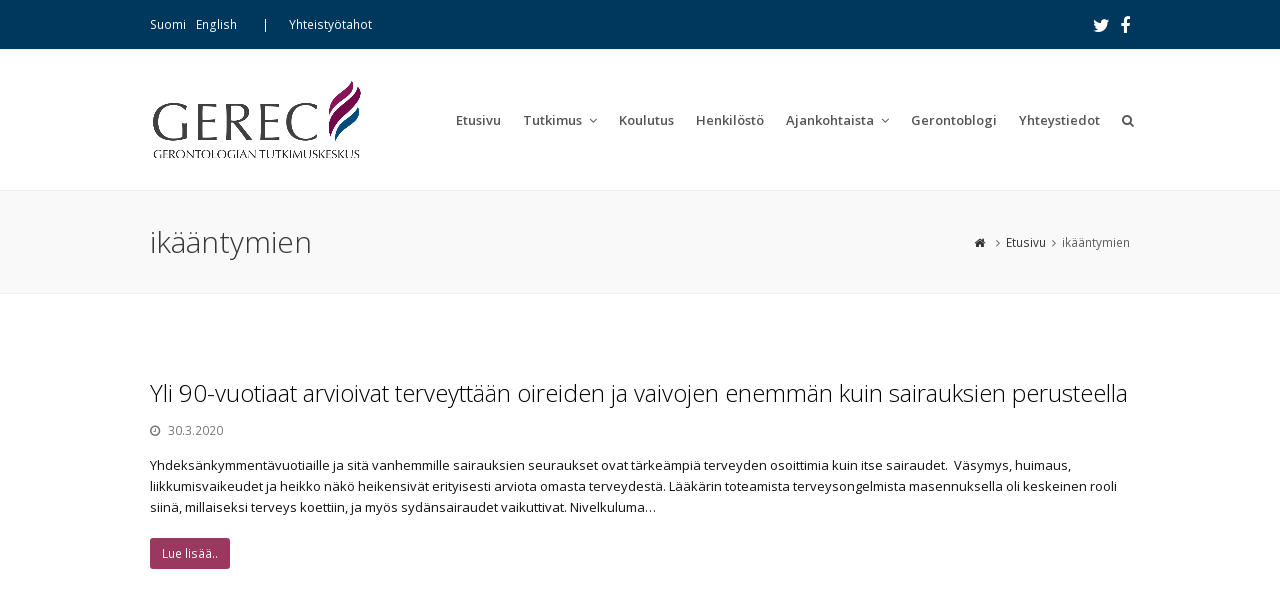

--- FILE ---
content_type: text/html; charset=UTF-8
request_url: https://www.gerec.fi/tag/ikaantymien/
body_size: 16090
content:
<!DOCTYPE html>
<html lang="fi" itemscope itemtype="http://schema.org/WebPage">
<head>
<meta charset="UTF-8">
<link rel="profile" href="http://gmpg.org/xfn/11">
<title>ikääntymien &#8211; Gerontologian tutkimuskeskus – GEREC</title>
<meta name='robots' content='max-image-preview:large' />
	<style>img:is([sizes="auto" i], [sizes^="auto," i]) { contain-intrinsic-size: 3000px 1500px }</style>
	<meta name="viewport" content="width=device-width, initial-scale=1">
<meta name="generator" content="Total WordPress Theme 4.7.1" />
<meta http-equiv="X-UA-Compatible" content="IE=edge" />
<link rel='dns-prefetch' href='//maxcdn.bootstrapcdn.com' />
<link rel='dns-prefetch' href='//fonts.googleapis.com' />
<link rel="alternate" type="application/rss+xml" title="Gerontologian tutkimuskeskus – GEREC &raquo; syöte" href="https://www.gerec.fi/feed/" />
<link rel="alternate" type="application/rss+xml" title="Gerontologian tutkimuskeskus – GEREC &raquo; kommenttien syöte" href="https://www.gerec.fi/comments/feed/" />
<link rel="alternate" type="application/rss+xml" title="Gerontologian tutkimuskeskus – GEREC &raquo; ikääntymien avainsanan RSS-syöte" href="https://www.gerec.fi/tag/ikaantymien/feed/" />
		<!-- This site uses the Google Analytics by ExactMetrics plugin v7.10.0 - Using Analytics tracking - https://www.exactmetrics.com/ -->
							<script
				src="//www.googletagmanager.com/gtag/js?id=UA-134456424-1"  data-cfasync="false" data-wpfc-render="false" type="text/javascript" async></script>
			<script data-cfasync="false" data-wpfc-render="false" type="text/javascript">
				var em_version = '7.10.0';
				var em_track_user = true;
				var em_no_track_reason = '';
				
								var disableStrs = [
															'ga-disable-UA-134456424-1',
									];

				/* Function to detect opted out users */
				function __gtagTrackerIsOptedOut() {
					for (var index = 0; index < disableStrs.length; index++) {
						if (document.cookie.indexOf(disableStrs[index] + '=true') > -1) {
							return true;
						}
					}

					return false;
				}

				/* Disable tracking if the opt-out cookie exists. */
				if (__gtagTrackerIsOptedOut()) {
					for (var index = 0; index < disableStrs.length; index++) {
						window[disableStrs[index]] = true;
					}
				}

				/* Opt-out function */
				function __gtagTrackerOptout() {
					for (var index = 0; index < disableStrs.length; index++) {
						document.cookie = disableStrs[index] + '=true; expires=Thu, 31 Dec 2099 23:59:59 UTC; path=/';
						window[disableStrs[index]] = true;
					}
				}

				if ('undefined' === typeof gaOptout) {
					function gaOptout() {
						__gtagTrackerOptout();
					}
				}
								window.dataLayer = window.dataLayer || [];

				window.ExactMetricsDualTracker = {
					helpers: {},
					trackers: {},
				};
				if (em_track_user) {
					function __gtagDataLayer() {
						dataLayer.push(arguments);
					}

					function __gtagTracker(type, name, parameters) {
						if (!parameters) {
							parameters = {};
						}

						if (parameters.send_to) {
							__gtagDataLayer.apply(null, arguments);
							return;
						}

						if (type === 'event') {
							
														parameters.send_to = exactmetrics_frontend.ua;
							__gtagDataLayer(type, name, parameters);
													} else {
							__gtagDataLayer.apply(null, arguments);
						}
					}

					__gtagTracker('js', new Date());
					__gtagTracker('set', {
						'developer_id.dNDMyYj': true,
											});
															__gtagTracker('config', 'UA-134456424-1', {"forceSSL":"true"} );
										window.gtag = __gtagTracker;										(function () {
						/* https://developers.google.com/analytics/devguides/collection/analyticsjs/ */
						/* ga and __gaTracker compatibility shim. */
						var noopfn = function () {
							return null;
						};
						var newtracker = function () {
							return new Tracker();
						};
						var Tracker = function () {
							return null;
						};
						var p = Tracker.prototype;
						p.get = noopfn;
						p.set = noopfn;
						p.send = function () {
							var args = Array.prototype.slice.call(arguments);
							args.unshift('send');
							__gaTracker.apply(null, args);
						};
						var __gaTracker = function () {
							var len = arguments.length;
							if (len === 0) {
								return;
							}
							var f = arguments[len - 1];
							if (typeof f !== 'object' || f === null || typeof f.hitCallback !== 'function') {
								if ('send' === arguments[0]) {
									var hitConverted, hitObject = false, action;
									if ('event' === arguments[1]) {
										if ('undefined' !== typeof arguments[3]) {
											hitObject = {
												'eventAction': arguments[3],
												'eventCategory': arguments[2],
												'eventLabel': arguments[4],
												'value': arguments[5] ? arguments[5] : 1,
											}
										}
									}
									if ('pageview' === arguments[1]) {
										if ('undefined' !== typeof arguments[2]) {
											hitObject = {
												'eventAction': 'page_view',
												'page_path': arguments[2],
											}
										}
									}
									if (typeof arguments[2] === 'object') {
										hitObject = arguments[2];
									}
									if (typeof arguments[5] === 'object') {
										Object.assign(hitObject, arguments[5]);
									}
									if ('undefined' !== typeof arguments[1].hitType) {
										hitObject = arguments[1];
										if ('pageview' === hitObject.hitType) {
											hitObject.eventAction = 'page_view';
										}
									}
									if (hitObject) {
										action = 'timing' === arguments[1].hitType ? 'timing_complete' : hitObject.eventAction;
										hitConverted = mapArgs(hitObject);
										__gtagTracker('event', action, hitConverted);
									}
								}
								return;
							}

							function mapArgs(args) {
								var arg, hit = {};
								var gaMap = {
									'eventCategory': 'event_category',
									'eventAction': 'event_action',
									'eventLabel': 'event_label',
									'eventValue': 'event_value',
									'nonInteraction': 'non_interaction',
									'timingCategory': 'event_category',
									'timingVar': 'name',
									'timingValue': 'value',
									'timingLabel': 'event_label',
									'page': 'page_path',
									'location': 'page_location',
									'title': 'page_title',
								};
								for (arg in args) {
																		if (!(!args.hasOwnProperty(arg) || !gaMap.hasOwnProperty(arg))) {
										hit[gaMap[arg]] = args[arg];
									} else {
										hit[arg] = args[arg];
									}
								}
								return hit;
							}

							try {
								f.hitCallback();
							} catch (ex) {
							}
						};
						__gaTracker.create = newtracker;
						__gaTracker.getByName = newtracker;
						__gaTracker.getAll = function () {
							return [];
						};
						__gaTracker.remove = noopfn;
						__gaTracker.loaded = true;
						window['__gaTracker'] = __gaTracker;
					})();
									} else {
										console.log("");
					(function () {
						function __gtagTracker() {
							return null;
						}

						window['__gtagTracker'] = __gtagTracker;
						window['gtag'] = __gtagTracker;
					})();
									}
			</script>
				<!-- / Google Analytics by ExactMetrics -->
		<link rel='stylesheet' id='js_composer_front-css' href='https://www.gerec.fi/wp-content/plugins/js_composer/assets/css/js_composer.min.css?ver=5.5.4' type='text/css' media='all' />
<style id='classic-theme-styles-inline-css' type='text/css'>
/*! This file is auto-generated */
.wp-block-button__link{color:#fff;background-color:#32373c;border-radius:9999px;box-shadow:none;text-decoration:none;padding:calc(.667em + 2px) calc(1.333em + 2px);font-size:1.125em}.wp-block-file__button{background:#32373c;color:#fff;text-decoration:none}
</style>
<link rel='stylesheet' id='ctf_styles-css' href='https://www.gerec.fi/wp-content/plugins/custom-twitter-feeds/css/ctf-styles.min.css?ver=2.3.0' type='text/css' media='all' />
<link rel='stylesheet' id='cff-css' href='https://www.gerec.fi/wp-content/plugins/custom-facebook-feed/assets/css/cff-style.min.css?ver=4.3.4' type='text/css' media='all' />
<link rel='stylesheet' id='sb-font-awesome-css' href='https://maxcdn.bootstrapcdn.com/font-awesome/4.7.0/css/font-awesome.min.css?ver=6.7.4' type='text/css' media='all' />
<link rel='stylesheet' id='wpex-style-css' href='https://www.gerec.fi/wp-content/themes/Total/style.css?ver=4.7.1' type='text/css' media='all' />
<link rel='stylesheet' id='wpex-google-font-open-sans-css' href='//fonts.googleapis.com/css?family=Open+Sans:100,200,300,400,500,600,700,800,900,100i,200i,300i,400i,500i,600i,700i,800i,900i&#038;subset=latin' type='text/css' media='all' />
<link rel='stylesheet' id='wpex-visual-composer-css' href='https://www.gerec.fi/wp-content/themes/Total/assets/css/wpex-visual-composer.css?ver=4.7.1' type='text/css' media='all' />
<link rel='stylesheet' id='wpex-visual-composer-extend-css' href='https://www.gerec.fi/wp-content/themes/Total/assets/css/wpex-visual-composer-extend.css?ver=4.7.1' type='text/css' media='all' />
<!--[if IE 8]>
<link rel='stylesheet' id='wpex-ie8-css' href='https://www.gerec.fi/wp-content/themes/Total/assets/css/wpex-ie8.css?ver=4.7.1' type='text/css' media='all' />
<![endif]-->
<!--[if IE 9]>
<link rel='stylesheet' id='wpex-ie9-css' href='https://www.gerec.fi/wp-content/themes/Total/assets/css/wpex-ie9.css?ver=4.7.1' type='text/css' media='all' />
<![endif]-->
<link rel='stylesheet' id='wpex-responsive-css' href='https://www.gerec.fi/wp-content/themes/Total/assets/css/wpex-responsive.css?ver=4.7.1' type='text/css' media='all' />
<script type="text/javascript" src="https://www.gerec.fi/wp-content/plugins/google-analytics-dashboard-for-wp/assets/js/frontend-gtag.min.js?ver=7.10.0" id="exactmetrics-frontend-script-js"></script>
<script data-cfasync="false" data-wpfc-render="false" type="text/javascript" id='exactmetrics-frontend-script-js-extra'>/* <![CDATA[ */
var exactmetrics_frontend = {"js_events_tracking":"true","download_extensions":"zip,mp3,mpeg,pdf,docx,pptx,xlsx,rar","inbound_paths":"[{\"path\":\"\\\/go\\\/\",\"label\":\"affiliate\"},{\"path\":\"\\\/recommend\\\/\",\"label\":\"affiliate\"}]","home_url":"https:\/\/www.gerec.fi","hash_tracking":"false","ua":"UA-134456424-1","v4_id":""};/* ]]> */
</script>
<script type="text/javascript" src="https://www.gerec.fi/wp-includes/js/jquery/jquery.min.js?ver=3.7.1" id="jquery-core-js"></script>
<script type="text/javascript" src="https://www.gerec.fi/wp-includes/js/jquery/jquery-migrate.min.js?ver=3.4.1" id="jquery-migrate-js"></script>
<!--[if lt IE 9]>
<script type="text/javascript" src="https://www.gerec.fi/wp-content/themes/Total/assets/js/dynamic/html5.js?ver=4.7.1" id="wpex-html5shiv-js"></script>
<![endif]-->
<link rel="https://api.w.org/" href="https://www.gerec.fi/wp-json/" /><link rel="alternate" title="JSON" type="application/json" href="https://www.gerec.fi/wp-json/wp/v2/tags/285" /><link rel="EditURI" type="application/rsd+xml" title="RSD" href="https://www.gerec.fi/xmlrpc.php?rsd" />
<meta name="generator" content="WordPress 6.7.4" />
<link rel="icon" href="https://www.gerec.fi/wp-content/uploads/2019/02/favicon.png" sizes="32x32"><link rel="shortcut icon" href="https://www.gerec.fi/wp-content/uploads/2019/02/favicon.png"><!--[if lte IE 9]><link rel="stylesheet" type="text/css" href="https://www.gerec.fi/wp-content/plugins/js_composer/assets/css/vc_lte_ie9.min.css" media="screen"><![endif]--><link rel="alternate" href="https://www.gerec.fi/tag/ikaantymien/" hreflang="fi" /><link rel="alternate" href="https://www.gerec.fi/en/tag/ikaantymien/" hreflang="en" /><noscript><style>body .wpex-vc-row-stretched, body .vc_row-o-full-height { visibility: visible; }</style></noscript>		<style type="text/css" id="wp-custom-css">
			/* Henkilöstö-sivun otsikkonapit */.vc_tta-title-text{color:#222;padding:20px !important;font-size:16px;line-height:25px}/* Yläpalkin väri */#top-bar-wrap{background:#00385d !important}/* Päävalikon asetuksia */#site-navigation .dropdown-menu ul a{padding:15px 12px;font-weight:400 !important}#site-navigation .tutkimus-eri,#site-navigation .tutkimus-muut{display:none}/* Sivuvalikon hiiren määritys */#sidebar .tutkimus-muut{font-size:0;background:#fdfdfd;pointer-events:none;cursor:default}/* Päävalikon asetuksia */#site-navigation .dropdown-menu ul ul{opacity:0}/* Facebook-asetuksia */#cff .cff-author .cff-date,#cff .cff-author .cff-page-name{margin:0 !important}#cff .cff-author-img{display:none !important}#ctf .ctf-item{padding:15px 0 !important}#ctf .ctf-author-name{margin-left:0}.cff-author-text a{color:#333;font-size:13px}#ctf .ctf-item{border-bottom:1px solid #eee !important;border-top:none !important}/* Päävalikon asetuksia */.wpex-dropdown-top-border #site-navigation .dropdown-menu li ul{border-top:3px solid #681848}a.cmw-linked-widget-title{border:none !important;color:#333 !important}.sidebar-box .widget-title{margin-bottom:0}/* Blogin asetuksia */.vcex-blog-entry-details{border:0;padding:0 0 20px 0;border-bottom:1px solid #eee}/* Sivuvalikon asetuksia */#sidebar{margin-top:20px}#sidebar .sivuvalikko .sub-menu a:before,.sivuvalikko_accordion .sivuvalikko .sub-menu a:before{margin-right:10px}#sidebar .sivuvalikko .sub-menu .sub-menu a:before,.sivuvalikko_accordion .sivuvalikko .sub-menu .sub-menu a:before{margin-right:10px}#sidebar .sivuvalikko ul,.sivuvalikko_accordion .sivuvalikko ul{margin:0}#sidebar .sivuvalikko ul ul,.sivuvalikko_accordion .sivuvalikko ul ul{margin:0;border:none}#sidebar .sivuvalikko ul ul li:first-child a,.sivuvalikko_accordion .sivuvalikko ul ul li:first-child a{border-top:0}#sidebar .sivuvalikko ul >li:first-child >a,.sivuvalikko_accordion .sivuvalikko ul >li:first-child >a{border-top:1px solid #eee}#sidebar .sivuvalikko >div >ul >li:first-child >a,.sivuvalikko_accordion .sivuvalikko >div >ul >li:first-child >a{border-top-left-radius:3px;border-top-right-radius:3px}#sidebar .sivuvalikko >div >ul >li:last-child >a,.sivuvalikko_accordion .sivuvalikko >div >ul >li:last-child >a{border-bottom-left-radius:3px;border-bottom-right-radius:3px}#sidebar .sivuvalikko a,.sivuvalikko_accordion .sivuvalikko a{display:block;position:relative;padding:12px 12px;color:#444;border:1px solid #eee;border-top:0;transition:0.15s all ease;font-weight:600}#sidebar ul ul a{font-weight:300 !important}#sidebar ul ul ul a{background:#f7f7f7}#sidebar .sivuvalikko a .fa,.sivuvalikko_accordion .sivuvalikko a .fa{margin-right:.538em}#sidebar .sivuvalikko .menu-item-has-children >a,.sivuvalikko_accordion .sivuvalikko .menu-item-has-children >a{padding-right:30px}#sidebar .sivuvalikko .parent >a:after,.sivuvalikko_accordion .sivuvalikko .parent >a:after{display:block;content:"\f054";position:absolute;right:0;top:50%;height:20px;line-height:20px;margin-top:-10px;color:#bbb;font-size:.923em;overflow:visible;width:30px;text-align:center}#sidebar .sivuvalikko .parent.active >a:after,.sivuvalikko_accordion .sivuvalikko .parent.active >a:after{content:"\f078"}#sidebar .sivuvalikko a:hover,.sivuvalikko_accordion .sivuvalikko a:hover{background-color:#f9f9f9;text-decoration:none}#sidebar .sivuvalikko .current-menu-item >a,.sivuvalikko_accordion .sivuvalikko .current-menu-item >a{background-color:#681848;font-weight:600;color:#fff}#sidebar .sivuvalikko .current-menu-item >a::after,.sivuvalikko_accordion .sivuvalikko .current-menu-item >a::after{color:inherit}#sidebar .sivuvalikko ul ul li a,.sivuvalikko_accordion .sivuvalikko ul ul li a{padding-left:25px}#sidebar .sivuvalikko ul ul ul li a,.sivuvalikko_accordion .sivuvalikko ul ul ul li a{padding-left:40px}#sidebar .sivuvalikko .current_page_item >.sub-menu,#sidebar .sivuvalikko .current-menu-item >.sub-menu,.sivuvalikko_accordion .sivuvalikko .current_page_item >.sub-menu,.sivuvalikko_accordion .sivuvalikko .current-menu-item >.sub-menu{display:block}.erotin{background:#eee;pointer-events:none;cursor:default}.erotin a:hover{background:#eee !important}#sidebar .tutkimus-eri a{font-weight:300 !important}/* Yläpalkin sisällön kohdistus */#top-bar-content li{display:inline;margin-right:10px}/* */#sidr-main{color:#fff}/* Alapalkin logon väri */.footerlogo{-webkit-filter:grayscale(100%);filter:grayscale(100%);-webkit-filter:brightness(150);filter:brightness(150);-webkit-filter:contrast(0);filter:contrast(0)}/* Päävalikon asetuksia */.navbar-style-one .dropdown-menu li a span.link-inner{padding:.5em 7px !important}/* Blogin somenapit */.wpex-label{display:none}.wpex-twitter a{color:#00aced !important;font-size:20px}.wpex-facebook a{color:#3b5998 !important;font-size:20px}.wpex-linkedin a{color:#4875B4 !important;font-size:20px}.wpex-social-share.style-minimal li a{border:none;background:none}.wpex-social-share.style-minimal li a:hover{border:none;background:#fdfdfd}.logopankki{background:#fff;padding:20px;border:1px solid #ddd;max-width:250px}.nf-help{background:none !important}.top-bar-menu{padding-left:15px}.top-bar-menu li:before{content:'|';padding-right:20px}.top-bar-left ul{float:left}.wpex-vc-row-stretched,.vc_row-o-full-height{visibility:visible !important}.entry h2{margin-top:15px}		</style>
		<noscript><style type="text/css"> .wpb_animate_when_almost_visible { opacity: 1; }</style></noscript><style type="text/css" data-type="wpex-css" id="wpex-css">/*ACCENT COLOR*/.wpex-carousel-woocommerce .wpex-carousel-entry-details,a,.wpex-accent-color,.main-navigation .dropdown-menu a:hover,.main-navigation .dropdown-menu >.current-menu-item >a,.main-navigation .dropdown-menu >.current-menu-parent >a,h1 a:hover,h2 a:hover,a:hover h2,h3 a:hover,h4 a:hover,h5 a:hover,h6 a:hover,.entry-title a:hover,.modern-menu-widget a:hover,.theme-button.outline,.theme-button.clean{color:#9b385f}.vcex-skillbar-bar,.vcex-icon-box.style-five.link-wrap:hover,.vcex-icon-box.style-four.link-wrap:hover,.vcex-recent-news-date span.month,.vcex-pricing.featured .vcex-pricing-header,.vcex-testimonials-fullslider .sp-button:hover,.vcex-testimonials-fullslider .sp-selected-button,.vcex-social-links a:hover,.vcex-testimonials-fullslider.light-skin .sp-button:hover,.vcex-testimonials-fullslider.light-skin .sp-selected-button,.vcex-divider-dots span,.vcex-testimonials-fullslider .sp-button.sp-selected-button,.vcex-testimonials-fullslider .sp-button:hover,.wpex-accent-bg,.post-edit a,.background-highlight,input[type="submit"],.theme-button,button,.theme-button.outline:hover,.active .theme-button,.theme-button.active,#main .tagcloud a:hover,.post-tags a:hover,.wpex-carousel .owl-dot.active,.wpex-carousel .owl-prev,.wpex-carousel .owl-next,body #header-two-search #header-two-search-submit,#site-navigation .menu-button >a >span.link-inner,.modern-menu-widget li.current-menu-item a,#sidebar .widget_nav_menu .current-menu-item >a,.widget_nav_menu_accordion .widget_nav_menu .current-menu-item >a,#wp-calendar caption,#wp-calendar tbody td:hover a,.navbar-style-six .dropdown-menu >.current-menu-item >a,.navbar-style-six .dropdown-menu >.current-menu-parent >a,#wpex-sfb-l,#wpex-sfb-r,#wpex-sfb-t,#wpex-sfb-b,#site-scroll-top:hover{background-color:#9b385f}.vcex-heading-bottom-border-w-color .vcex-heading-inner{border-bottom-color:#9b385f}.wpb_tabs.tab-style-alternative-two .wpb_tabs_nav li.ui-tabs-active a{border-bottom-color:#9b385f}.theme-button.outline{border-color:#9b385f}#searchform-dropdown{border-color:#9b385f}.toggle-bar-btn:hover{border-top-color:#9b385f;border-right-color:#9b385f}body #site-navigation-wrap.nav-dropdown-top-border .dropdown-menu >li >ul{border-top-color:#9b385f}.theme-heading.border-w-color span.text{border-bottom-color:#9b385f}/*ACCENT HOVER COLOR*/.post-edit a:hover,.theme-button:hover,input[type="submit"]:hover,button:hover,.wpex-carousel .owl-prev:hover,.wpex-carousel .owl-next:hover,#site-navigation .menu-button >a >span.link-inner:hover{background-color:#9b385f}/*TYPOGRAPHY*/body{font-family:"Open Sans";font-weight:400;color:#111111}#site-navigation .dropdown-menu a{font-weight:600}#site-navigation .dropdown-menu ul a{font-weight:300}.page-header .page-header-title{font-weight:300;font-size:30px;letter-spacing:0}.entry h1{font-weight:300}.entry h2{font-weight:300}.entry h3{font-weight:300}.entry h4{font-weight:300}/*Shrink Fixed header*/.shrink-sticky-header #site-logo img{max-height:80px !important}.sticky-header-shrunk #site-header-inner{height:58px}.shrink-sticky-header.sticky-header-shrunk .navbar-style-five .dropdown-menu >li >a{height:38px}.shrink-sticky-header.sticky-header-shrunk #site-logo img{max-height:38px !important}/*ADVANCED STYLING CSS*/.is-sticky #site-header{border-color:transparent}/*CUSTOMIZER STYLING*/::selection{background:#c0d0db;color:#350000}::-moz-selection{background:#c0d0db;color:#350000}body,.footer-has-reveal #main,body.boxed-main-layout{background-color:#ffffff}.site-breadcrumbs{color:#5e5e5e}.page-header.wpex-supports-mods{padding-top:30px;padding-bottom:30px;background-color:#f9f9f9}.page-header.wpex-supports-mods .page-header-title{color:#383838}#site-scroll-top{color:#ffffff;background-color:#681848}#site-scroll-top:hover{color:#ffffff;background-color:#781c53}#top-bar-wrap{background-color:#05345b;color:#ffffff}.wpex-top-bar-sticky{background-color:#05345b}#top-bar-content strong{color:#ffffff}#top-bar-content a{color:#ffffff}#top-bar-social-alt a{color:#ffffff}#top-bar-content a:hover{color:#e5e5e5}#top-bar-social-alt a:hover{color:#e5e5e5}#top-bar-social a.wpex-social-btn-no-style{color:#ffffff}#top-bar-social a.wpex-social-btn-no-style:hover{color:#dddddd}#site-header{background-color:#ffffff}#site-header-sticky-wrapper{background-color:#ffffff}#site-header-sticky-wrapper.is-sticky #site-header{background-color:#ffffff}.footer-has-reveal #site-header{background-color:#ffffff}#searchform-header-replace{background-color:#ffffff}body.wpex-has-vertical-header #site-header{background-color:#ffffff}#sidebar{padding:0 0 0 0}#footer-callout .theme-button{border-radius:3px!important}#footer{color:#d1d1d1}#footer p{color:#d1d1d1}#footer li a:before{color:#d1d1d1}#footer .widget-recent-posts-icons li .fa{color:#d1d1d1}#footer strong{color:#d1d1d1}.footer-widget .widget-title{color:#0a0a0a}.vc_column-inner{margin-bottom:40px}</style></head>

<body class="archive tag tag-ikaantymien tag-285 wp-custom-logo wpex-theme wpex-responsive full-width-main-layout no-composer wpex-live-site content-full-width has-topbar has-breadcrumbs sidebar-widget-icons hasnt-overlay-header wpex-mobile-toggle-menu-icon_buttons has-mobile-menu wpb-js-composer js-comp-ver-5.5.4 vc_responsive">

	
<a href="#content" class="skip-to-content">Siirry pääsisältöön</a><span data-ls_id="#site_top"></span>
	<div id="outer-wrap" class="clr">

		
		<div id="wrap" class="clr">

			

	<div id="top-bar-wrap" class="clr wpex-top-bar-sticky">
		<div id="top-bar" class="clr container">
			
	<div id="top-bar-content" class="wpex-clr has-content top-bar-left">


					<ul><li class="fi current"><a href="https://www.gerec.fi/tag/ikaantymien/">Suomi</a></li><li class="en"><a href="https://www.gerec.fi/en/tag/ikaantymien/">English</a></li></ul>
							<ul id="menu-yhteistyo" class="top-bar-menu"><li id="menu-item-6884" class="menu-item menu-item-type-post_type menu-item-object-page menu-item-6884"><a href="https://www.gerec.fi/yhteystiedot/yhteistyotahot/"><span class="link-inner">Yhteistyötahot</span></a></li>
</ul>

		 
	</div><!-- #top-bar-content -->



<div id="top-bar-social" class="clr top-bar-right social-style-none">

	<a href="https://twitter.com/gerec_fi" title="Twitter" target="_blank" class="wpex-twitter wpex-social-btn wpex-social-btn-no-style"><span class="fa fa-twitter" aria-hidden="true"></span><span class="screen-reader-text">Twitter</span></a><a href="https://fi-fi.facebook.com/gerecfi/" title="Facebook" target="_blank" class="wpex-facebook wpex-social-btn wpex-social-btn-no-style"><span class="fa fa-facebook" aria-hidden="true"></span><span class="screen-reader-text">Facebook</span></a>
</div><!-- #top-bar-social -->		</div><!-- #top-bar -->
	</div><!-- #top-bar-wrap -->



<header id="site-header" class="header-one fixed-scroll shrink-sticky-header anim-shrink-header custom-bg dyn-styles clr" itemscope="itemscope" itemtype="http://schema.org/WPHeader">

	
	<div id="site-header-inner" class="container clr">

		
<div id="site-logo" class="site-branding clr header-one-logo">
	<div id="site-logo-inner" class="clr"><a href="https://www.gerec.fi/" rel="home" class="main-logo"><img src="https://www.gerec.fi/wp-content/uploads/2019/02/weblogo_fi.png" alt="Gerontologian tutkimuskeskus – GEREC" class="logo-img" data-no-retina="data-no-retina" /></a></div>
</div>
	
	<div id="site-navigation-wrap" class="navbar-style-one wpex-dropdowns-caret wpex-flush-dropdowns wpex-dropdown-top-border clr">

		<nav id="site-navigation" class="navigation main-navigation clr" itemscope="itemscope" itemtype="http://schema.org/SiteNavigationElement" aria-label="Päävalikko">

			
				<ul id="menu-valikko" class="dropdown-menu sf-menu"><li id="menu-item-5616" class="menu-item menu-item-type-post_type menu-item-object-page menu-item-home menu-item-5616"><a href="https://www.gerec.fi/"><span class="link-inner">Etusivu</span></a></li>
<li id="menu-item-5592" class="menu-item menu-item-type-post_type menu-item-object-page menu-item-has-children dropdown menu-item-5592"><a href="https://www.gerec.fi/tutkimus/"><span class="link-inner">Tutkimus <span class="nav-arrow top-level fa fa-angle-down"></span></span></a>
<ul class="sub-menu">
	<li id="menu-item-5602" class="menu-item menu-item-type-post_type menu-item-object-page menu-item-has-children dropdown menu-item-5602"><a href="https://www.gerec.fi/tutkimus/aktiivisena-vanheneminen-elinpiiri-ja-liikunta/"><span class="link-inner">Aktiivisena vanheneminen, elinpiiri ja liikunta</span></a>
	<ul class="sub-menu">
		<li id="menu-item-5603" class="menu-item menu-item-type-post_type menu-item-object-page menu-item-has-children dropdown menu-item-5603"><a href="https://www.gerec.fi/tutkimus/aktiivisena-vanheneminen-elinpiiri-ja-liikunta/aktiivinen-vanhuus-agnes/"><span class="link-inner">Aktiivinen vanhuus – AGNES</span></a>
		<ul class="sub-menu">
			<li id="menu-item-8877" class="menu-item menu-item-type-post_type menu-item-object-page menu-item-8877"><a href="https://www.gerec.fi/tutkimus/aktiivisena-vanheneminen-elinpiiri-ja-liikunta/aktiivinen-vanhuus-agnes/tutkimuksen-kuvaus/"><span class="link-inner">Tutkimuksen kuvaus</span></a></li>
			<li id="menu-item-7216" class="menu-item menu-item-type-custom menu-item-object-custom menu-item-7216"><a href="https://www.gerec.fi/wp-content/uploads/2020/06/AGNES-tietosuojailmoitus_päivitys13052020.pdf"><span class="link-inner">AGNES tietosuojailmoitus</span></a></li>
			<li id="menu-item-5612" class="menu-item menu-item-type-post_type menu-item-object-page menu-item-has-children dropdown menu-item-5612"><a href="https://www.gerec.fi/tutkimus/aktiivisena-vanheneminen-elinpiiri-ja-liikunta/aktiivinen-vanhuus-agnes/aktiivisena-vanhenemisen-mittari-ujacas/"><span class="link-inner">Jyväskylän yliopiston aktiivisena vanhenemisen mittari (UJACAS)</span></a>
			<ul class="sub-menu">
				<li id="menu-item-5613" class="menu-item menu-item-type-post_type menu-item-object-page menu-item-5613"><a href="https://www.gerec.fi/tutkimus/aktiivisena-vanheneminen-elinpiiri-ja-liikunta/aktiivinen-vanhuus-agnes/aktiivisena-vanhenemisen-mittari-ujacas/tutkimussuunnitelmalomake-d1/"><span class="link-inner">Tutkimussuunnitelma</span></a></li>
			</ul>
</li>
			<li id="menu-item-7429" class="menu-item menu-item-type-post_type menu-item-object-page menu-item-7429"><a href="https://www.gerec.fi/tutkimus/aktiivisena-vanheneminen-elinpiiri-ja-liikunta/aktiivinen-vanhuus-agnes/julkaisut/"><span class="link-inner">Julkaisut</span></a></li>
			<li id="menu-item-5610" class="menu-item menu-item-type-post_type menu-item-object-page menu-item-5610"><a href="https://www.gerec.fi/tutkimus/aktiivisena-vanheneminen-elinpiiri-ja-liikunta/aktiivinen-vanhuus-agnes/tutkijaryhma/"><span class="link-inner">Tutkimusryhmä</span></a></li>
			<li id="menu-item-7582" class="menu-item menu-item-type-post_type menu-item-object-page menu-item-has-children dropdown menu-item-7582"><a href="https://www.gerec.fi/tutkimus/aktiivisena-vanheneminen-elinpiiri-ja-liikunta/aktiivinen-vanhuus-agnes/agnes-blogi/"><span class="link-inner">AGNES-blogi</span></a>
			<ul class="sub-menu">
				<li id="menu-item-5605" class="menu-item menu-item-type-post_type menu-item-object-page menu-item-5605"><a href="https://www.gerec.fi/tutkimus/aktiivisena-vanheneminen-elinpiiri-ja-liikunta/aktiivinen-vanhuus-agnes/agnes-blogi/agnes-blogi/"><span class="link-inner">Tutkijaesittely: Taina Rantanen</span></a></li>
				<li id="menu-item-5606" class="menu-item menu-item-type-post_type menu-item-object-page menu-item-5606"><a href="https://www.gerec.fi/tutkimus/aktiivisena-vanheneminen-elinpiiri-ja-liikunta/aktiivinen-vanhuus-agnes/agnes-blogi/tutkijaesittely-milla-saajanaho-d1/"><span class="link-inner">Tutkijaesittely: Milla Saajanaho</span></a></li>
				<li id="menu-item-5607" class="menu-item menu-item-type-post_type menu-item-object-page menu-item-5607"><a href="https://www.gerec.fi/tutkimus/aktiivisena-vanheneminen-elinpiiri-ja-liikunta/aktiivinen-vanhuus-agnes/agnes-blogi/tutkijaesittely-laura-karavirta-d1/"><span class="link-inner">Tutkijaesittely: Laura Karavirta</span></a></li>
				<li id="menu-item-5608" class="menu-item menu-item-type-post_type menu-item-object-page menu-item-5608"><a href="https://www.gerec.fi/tutkimus/aktiivisena-vanheneminen-elinpiiri-ja-liikunta/aktiivinen-vanhuus-agnes/agnes-blogi/tutkijaesittely-katja-pynnonen-d1/"><span class="link-inner">Tutkijaesittely: Katja Pynnönen</span></a></li>
				<li id="menu-item-5609" class="menu-item menu-item-type-post_type menu-item-object-page menu-item-5609"><a href="https://www.gerec.fi/tutkimus/aktiivisena-vanheneminen-elinpiiri-ja-liikunta/aktiivinen-vanhuus-agnes/agnes-blogi/haastattelijaesittely-marjut-lilja/"><span class="link-inner">Haastattelijaesittely: Marjut Lilja</span></a></li>
			</ul>
</li>
		</ul>
</li>
		<li id="menu-item-7118" class="menu-item menu-item-type-post_type menu-item-object-page menu-item-7118"><a href="https://www.gerec.fi/tutkimus/aktiivisena-vanheneminen-elinpiiri-ja-liikunta/aktiivisen-ikaantymisen-paikat/"><span class="link-inner">Aktiivisen ikääntymisen paikat</span></a></li>
		<li id="menu-item-5614" class="menu-item menu-item-type-post_type menu-item-object-page menu-item-5614"><a href="https://www.gerec.fi/tutkimus/aktiivisena-vanheneminen-elinpiiri-ja-liikunta/urheilijat-ikaantymisen-ja-toimintakyvyn-tutkimusmallina-athlete-aging-study-athlas-marko-korhonen/"><span class="link-inner">Urheilijat ikääntymisen ja toimintakyvyn tutkimusmallina (Athlete Aging Study – ATHLAS)</span></a></li>
		<li id="menu-item-5648" class="menu-item menu-item-type-post_type menu-item-object-page menu-item-5648"><a href="https://www.gerec.fi/tutkimus/aktiivisena-vanheneminen-elinpiiri-ja-liikunta/tasa-arvoiset-osallistumismahdollisuudet/"><span class="link-inner">Tasa-arvoiset osallistumismahdollisuudet (Equal-Part)</span></a></li>
		<li id="menu-item-8657" class="menu-item menu-item-type-post_type menu-item-object-page menu-item-8657"><a href="https://www.gerec.fi/tutkimus/aktiivisena-vanheneminen-elinpiiri-ja-liikunta/espace/"><span class="link-inner">Aktiivista ikääntymistä tukevat ympäristöt: COVID19 ennen, aikana ja jälkeen (ESPACE)</span></a></li>
		<li id="menu-item-8918" class="menu-item menu-item-type-post_type menu-item-object-page menu-item-8918"><a href="https://www.gerec.fi/tutkimus/aktiivisena-vanheneminen-elinpiiri-ja-liikunta/kavelyn-muutokset-eri-ymparistoissa-ja-yhteydet-ulkona-liikkumisen-mahdollisuuksiin-vanhuudessa-gaitage/"><span class="link-inner">Kävelyn muutokset eri ympäristöissä ja yhteydet ulkona liikkumisen mahdollisuuksiin vanhuudessa (GaitAge)</span></a></li>
		<li id="menu-item-5644" class="menu-item menu-item-type-post_type menu-item-object-page menu-item-5644"><a href="https://www.gerec.fi/tutkimus/aktiivisena-vanheneminen-elinpiiri-ja-liikunta/ovatko-vanhat-ihmiset-nuortuneet-toimintakyvyn-ja-koetun-ian-kohorttierot-28-vuoden-valein-arvioiduilla-75-ja-80-vuotiailla-henkiloilla-ikivihreat-2-taina-rantanen-2/"><span class="link-inner">Ovatko vanhat ihmiset nuortuneet? Toimintakyvyn ja koetun iän kohorttierot 28 vuoden välein arvioiduilla 75- ja 80-vuotiailla henkilöillä (Ikivihreät 2)</span></a></li>
		<li id="menu-item-7135" class="menu-item menu-item-type-post_type menu-item-object-page menu-item-7135"><a href="https://www.gerec.fi/tutkimus/aktiivisena-vanheneminen-elinpiiri-ja-liikunta/kehollinen-liikkuminen-ja-kyky-sailyttaa-elamanlaatu-ikaantymisen-yhteydessa/"><span class="link-inner">Kehollinen liikkuminen ja kyky säilyttää elämänlaatu ikääntymisen yhteydessä</span></a></li>
		<li id="menu-item-5645" class="menu-item menu-item-type-post_type menu-item-object-page menu-item-5645"><a href="https://www.gerec.fi/tutkimus/aktiivisena-vanheneminen-elinpiiri-ja-liikunta/iakkaiden-ihmisten-liikkumiskyky-ja-elinpiiri-lispe/"><span class="link-inner">Iäkkäiden ihmisten liikkumiskyky ja elinpiiri (LISPE)</span></a></li>
		<li id="menu-item-5646" class="menu-item menu-item-type-post_type menu-item-object-page menu-item-5646"><a href="https://www.gerec.fi/tutkimus/aktiivisena-vanheneminen-elinpiiri-ja-liikunta/elinpiiri-ja-aktiivisena-vanheneminen-mobility-and-active-aging-miia/"><span class="link-inner">Elinpiiri ja aktiivisena vanheneminen (Mobility and Active Aging, MIIA)</span></a></li>
		<li id="menu-item-8509" class="menu-item menu-item-type-post_type menu-item-object-page menu-item-8509"><a href="https://www.gerec.fi/tutkimus/aktiivisena-vanheneminen-elinpiiri-ja-liikunta/pa-reform/"><span class="link-inner">Fyysisen aktiivisuuden yksilöllinen määrittäminen iäkkäillä (PA-REFORM)</span></a></li>
		<li id="menu-item-5655" class="menu-item menu-item-type-custom menu-item-object-custom menu-item-5655"><a target="_blank" href="https://www.jyu.fi/sport/fi/tutkimus/hankkeet/password"><span class="link-inner">Iäkkäiden ihmisten turvallisen liikkumisen edistäminen: Fyysisen ja kognitiivisen harjoittelun vaikutukset 70-85 vuotiaiden miesten ja naisten kävelynopeuteen ja kaatumisiin (PASSWORD)</span></a></li>
		<li id="menu-item-9492" class="menu-item menu-item-type-post_type menu-item-object-page menu-item-9492"><a href="https://www.gerec.fi/tutkimus/aktiivisena-vanheneminen-elinpiiri-ja-liikunta/pathway/"><span class="link-inner">Milloin ja miksi persoonallisuus ennustaa keski-ikäisten ja vanhojen ihmisten fyysistä aktiivisuutta? (PATHWAY-hanke)</span></a></li>
	</ul>
</li>
	<li id="menu-item-5665" class="menu-item menu-item-type-post_type menu-item-object-page menu-item-has-children dropdown menu-item-5665"><a href="https://www.gerec.fi/tutkimus/terveys-toimintakykyisyys-pitkaikaisyys-ja-biologinen-vanheneminen/"><span class="link-inner">Terveys, toimintakykyisyys, muistisairaudet ja biologinen vanheneminen</span></a>
	<ul class="sub-menu">
		<li id="menu-item-5802" class="erotin menu-item menu-item-type-custom menu-item-object-custom menu-item-5802"><a href="#"><span class="link-inner">Jyväskylä</span></a></li>
		<li id="menu-item-9163" class="menu-item menu-item-type-custom menu-item-object-custom menu-item-9163"><a href="https://www.jyu.fi/fi/hankkeet/biologinen-vanheneminen-ja-liikunta-age-x"><span class="link-inner">Epigeneettiset kellot ja fyysinen aktiivisuus ja toimintakyky (AGE-X)</span></a></li>
		<li id="menu-item-9094" class="menu-item menu-item-type-post_type menu-item-object-page menu-item-9094"><a href="https://www.gerec.fi/tutkimus/terveys-toimintakykyisyys-pitkaikaisyys-ja-biologinen-vanheneminen/elamankulkunakokulma-fyysiseen-ja-kognitiiviseen-toimintakykyyn-psykososiaalisten-ja-biologisten-tekijoiden-roolia-selvittamassa/"><span class="link-inner">Elämänkulkunäkökulma fyysiseen ja kognitiiviseen toimintakykyyn: Psykososiaalisten ja biologisten tekijöiden roolia selvittämässä</span></a></li>
		<li id="menu-item-5685" class="menu-item menu-item-type-custom menu-item-object-custom menu-item-5685"><a target="_blank" href="https://www.jyu.fi/fi/hankkeet/estrogeeni-mikro-rnat-ja-metabolisten-toimintahairioiden-riski-esmirs-tutkimushanke"><span class="link-inner">Keski-ikäisten naisten riski metabolisille toimintahäiriöille: systeeminen ja intrakriininen estrogeeni sekä mikro-RNA:t välittävinä tekijöinä (EsmiRs)</span></a></li>
		<li id="menu-item-5683" class="menu-item menu-item-type-custom menu-item-object-custom menu-item-5683"><a target="_blank" href="https://www.jyu.fi/fi/hankkeet/estrogeeni-vaihdevuodet-ja-toimintakyky-erma-tutkimushanke"><span class="link-inner">Estrogeeni-välitteinen apoptoosin säätely lihaksen ikääntymismuutosten ja sarkopenian säätelijänä (ERMA)</span></a></li>
		<li id="menu-item-8949" class="menu-item menu-item-type-post_type menu-item-object-page menu-item-8949"><a href="https://www.gerec.fi/tutkimus/terveys-toimintakykyisyys-pitkaikaisyys-ja-biologinen-vanheneminen/kohti-terveempaa-vanhenemista-elektronisen-frailtyindeksin-analysointi-ja-kehittaminen-haavoittuvien-henkiloiden-tunnistamiseksi-suomen-terveydenhuollossa-varhaisessa-vaiheessa-finefi/"><span class="link-inner">Kohti terveempää vanhenemista: elektronisen frailtyindeksin analysointi ja kehittäminen haavoittuvien henkilöiden tunnistamiseksi Suomen terveydenhuollossa varhaisessa vaiheessa (FINeFI)</span></a></li>
		<li id="menu-item-5679" class="menu-item menu-item-type-post_type menu-item-object-page menu-item-5679"><a href="https://www.gerec.fi/tutkimus/terveys-toimintakykyisyys-pitkaikaisyys-ja-biologinen-vanheneminen/fitsa/"><span class="link-inner">The Finnish Twin Study on Ageing (FITSA)</span></a></li>
		<li id="menu-item-9162" class="menu-item menu-item-type-custom menu-item-object-custom menu-item-9162"><a href="https://www.jyu.fi/fi/hankkeet/polygeeninen-riskisumma-fyysisen-aktiivisuuden-ja-kardiometabolisten-sairauksien-kausaalisuhteissa"><span class="link-inner">Polygeeninen riskisumma fyysisen aktiivisuuden ja kardiometabolisten sairauksien kausaalisuhteissa (GenActive)</span></a></li>
		<li id="menu-item-5804" class="erotin menu-item menu-item-type-custom menu-item-object-custom menu-item-5804"><a href="#"><span class="link-inner">Tampere</span></a></li>
		<li id="menu-item-5689" class="menu-item menu-item-type-post_type menu-item-object-page menu-item-5689"><a href="https://www.gerec.fi/tutkimus/terveys-toimintakykyisyys-pitkaikaisyys-ja-biologinen-vanheneminen/tervaskannot-90/"><span class="link-inner">Tervaskannot 90+ / Marja Jylhä</span></a></li>
		<li id="menu-item-5690" class="menu-item menu-item-type-post_type menu-item-object-page menu-item-5690"><a href="https://www.gerec.fi/tutkimus/terveys-toimintakykyisyys-pitkaikaisyys-ja-biologinen-vanheneminen/tampereen-elakeikaisten-seurantatutkimus-tamelsa-marja-jylha/"><span class="link-inner">Tampereen eläkeikäisten seurantatutkimus (TamELSA) / Marja Jylhä</span></a></li>
		<li id="menu-item-5691" class="menu-item menu-item-type-post_type menu-item-object-page menu-item-5691"><a href="https://www.gerec.fi/tutkimus/terveys-toimintakykyisyys-pitkaikaisyys-ja-biologinen-vanheneminen/immuunisysteemin-vanheneminen-solu-ja-molekyylitason-mekanismit-mikko-hurme/"><span class="link-inner">Immuunisysteemin vanheneminen: solu ja molekyylitason mekanismit / Mikko Hurme</span></a></li>
		<li id="menu-item-9081" class="menu-item menu-item-type-post_type menu-item-object-page menu-item-9081"><a href="https://www.gerec.fi/tutkimus/terveys-toimintakykyisyys-pitkaikaisyys-ja-biologinen-vanheneminen/kuule-minua-monitieteiset-tulevaisuustyopajat-ja-julkisen-keskustelun-syventaminen-muistisairaiden-ihmisten-hyvan-elaman-edellytyksista/"><span class="link-inner">KUULE MINUA – Monitieteiset tulevaisuustyöpajat ja julkisen keskustelun syventäminen muistisairaiden ihmisten hyvän elämän edellytyksistä</span></a></li>
		<li id="menu-item-9087" class="menu-item menu-item-type-post_type menu-item-object-page menu-item-9087"><a href="https://www.gerec.fi/tutkimus/terveys-toimintakykyisyys-pitkaikaisyys-ja-biologinen-vanheneminen/muistisairaus-ja-elamanlaatu-sairastuneen-ihmisen-ja-puolison-nakokulmat/"><span class="link-inner">Muistisairaus ja elämänlaatu – Sairastuneen ihmisen ja puolison näkökulmat</span></a></li>
	</ul>
</li>
	<li id="menu-item-5666" class="menu-item menu-item-type-post_type menu-item-object-page menu-item-has-children dropdown menu-item-5666"><a href="https://www.gerec.fi/tutkimus/elamankulku-elakoityminen-ja-toimijuus/"><span class="link-inner">Elämänkulku, eläköityminen ja toimijuus</span></a>
	<ul class="sub-menu">
		<li id="menu-item-5833" class="erotin menu-item menu-item-type-custom menu-item-object-custom menu-item-5833"><a href="#"><span class="link-inner">Jyväskylä</span></a></li>
		<li id="menu-item-5817" class="menu-item menu-item-type-post_type menu-item-object-page menu-item-5817"><a href="https://www.gerec.fi/tutkimus/elamankulku-elakoityminen-ja-toimijuus/terveellinen-vanheneminen-elamankulun-nakokulmasta-helsinki-birth-cohort-study-mikaela-von-bonsdorff-johan-eriksson/"><span class="link-inner">Terveellinen vanheneminen elämänkulun näkökulmasta – Helsinki Birth Cohort Study</span></a></li>
		<li id="menu-item-5808" class="menu-item menu-item-type-post_type menu-item-object-page menu-item-5808"><a href="https://www.gerec.fi/tutkimus/elamankulku-elakoityminen-ja-toimijuus/lapsesta-aikuiseksi-pitkittaistutkimus-laku-katja-kokko/"><span class="link-inner">Lapsesta aikuiseksi -pitkittäistutkimus (LAKU)</span></a></li>
		<li id="menu-item-5834" class="erotin menu-item menu-item-type-custom menu-item-object-custom menu-item-5834"><a href="#"><span class="link-inner">Tampere</span></a></li>
		<li id="menu-item-5836" class="menu-item menu-item-type-post_type menu-item-object-page menu-item-5836"><a href="https://www.gerec.fi/tutkimus/terveys-toimintakykyisyys-pitkaikaisyys-ja-biologinen-vanheneminen/tervaskannot-90/"><span class="link-inner">Tervaskannot 90+</span></a></li>
		<li id="menu-item-5820" class="menu-item menu-item-type-post_type menu-item-object-page menu-item-5820"><a href="https://www.gerec.fi/tutkimus/elamankulku-elakoityminen-ja-toimijuus/tyokuormitus-tyokyky-ja-sairaspoissaolot-elintarvikealalla-clas-hakan-nygard/"><span class="link-inner">Työkuormitus, työkyky ja sairaspoissaolot elintarvikealalla / Clas-Håkan Nygård</span></a></li>
		<li id="menu-item-5821" class="menu-item menu-item-type-post_type menu-item-object-page menu-item-5821"><a href="https://www.gerec.fi/tutkimus/elamankulku-elakoityminen-ja-toimijuus/ennakoiva-tyohyvinvoinnin-tuki-rakennemuutoksessa-clas-hakan-nygard/"><span class="link-inner">Ennakoiva työhyvinvoinnin tuki rakennemuutoksessa / Clas-Håkan Nygård</span></a></li>
		<li id="menu-item-5822" class="menu-item menu-item-type-post_type menu-item-object-page menu-item-5822"><a href="https://www.gerec.fi/tutkimus/elamankulku-elakoityminen-ja-toimijuus/tyo-terveys-ja-tyokyky-keski-iassa-ja-vanhuudessa-flame-clas-hakan-nygard/"><span class="link-inner">Työ, terveys ja työkyky keski-iässä ja vanhuudessa (FLAME) / Clas-Håkan Nygård</span></a></li>
		<li id="menu-item-5823" class="menu-item menu-item-type-post_type menu-item-object-page menu-item-5823"><a href="https://www.gerec.fi/tutkimus/elamankulku-elakoityminen-ja-toimijuus/manage-tutkimusprojekti-miesten-vanhenemisesta-tyoelaman-viimeisista-vuosista-ja-elakkeelle-siirtymisesta-ilkka-pietila-ja-hanna-ojala/"><span class="link-inner">MANage: Tutkimusprojekti miesten vanhenemisesta, työelämän viimeisistä vuosista ja eläkkeelle siirtymisestä / Ilkka Pietilä ja Hanna Ojala</span></a></li>
		<li id="menu-item-5824" class="menu-item menu-item-type-post_type menu-item-object-page menu-item-5824"><a href="https://www.gerec.fi/tutkimus/elamankulku-elakoityminen-ja-toimijuus/kohti-kaksitahti-suomea/"><span class="link-inner">Kohti kaksitahti-Suomea? / Pirjo Nikander, Kirsi Lumme-Sandt, Clas-Håkan Nygård</span></a></li>
		<li id="menu-item-5855" class="menu-item menu-item-type-post_type menu-item-object-page menu-item-5855"><a href="https://www.gerec.fi/tutkimus/elamankulku-elakoityminen-ja-toimijuus/vanheneminen-ja-sosiaalinen-hyvinvointi-sowell/"><span class="link-inner">Vanheneminen ja sosiaalinen hyvinvointi (SoWell) / Marja Jylhä ja Outi Jolanki</span></a></li>
	</ul>
</li>
	<li id="menu-item-5667" class="menu-item menu-item-type-post_type menu-item-object-page menu-item-has-children dropdown menu-item-5667"><a href="https://www.gerec.fi/tutkimus/palvelut-hoiva-ja-politiikka/"><span class="link-inner">Palvelut, hoiva ja politiikka</span></a>
	<ul class="sub-menu">
		<li id="menu-item-5847" class="erotin menu-item menu-item-type-custom menu-item-object-custom menu-item-5847"><a href="#"><span class="link-inner">Jyväskylä</span></a></li>
		<li id="menu-item-5862" class="menu-item menu-item-type-custom menu-item-object-custom menu-item-5862"><a target="_blank" href="https://www.jyu.fi/fi/tutkimusryhmat/ikaantymisen-ja-hoivan-tutkimuksen-huippuyksikko"><span class="link-inner">Ikääntymisen ja hoivan tutkimuksen huippuyksikkö</span></a></li>
		<li id="menu-item-9469" class="menu-item menu-item-type-post_type menu-item-object-page menu-item-9469"><a href="https://www.gerec.fi/tutkimus/palvelut-hoiva-ja-politiikka/may/"><span class="link-inner">MAY – Mielen hyvinvointi ja asumispalvelujen ympäristö</span></a></li>
		<li id="menu-item-5849" class="erotin menu-item menu-item-type-custom menu-item-object-custom menu-item-5849"><a href="#"><span class="link-inner">Tampere</span></a></li>
		<li id="menu-item-5865" class="menu-item menu-item-type-post_type menu-item-object-page menu-item-5865"><a href="https://www.gerec.fi/tutkimus/terveys-toimintakykyisyys-pitkaikaisyys-ja-biologinen-vanheneminen/tervaskannot-90/"><span class="link-inner">Tervaskannot 90+</span></a></li>
		<li id="menu-item-5858" class="menu-item menu-item-type-post_type menu-item-object-page menu-item-5858"><a href="https://www.gerec.fi/tutkimus/palvelut-hoiva-ja-politiikka/yleistyva-pitkaikaisyys-ja-sosiaali-ja-terveyspalvelujen-uudet-haasteet-coctel-marja-jylha/"><span class="link-inner">Yleistyvä pitkäikäisyys ja sosiaali- ja terveyspalvelujen uudet haasteet (COCTEL) / Marja Jylhä</span></a></li>
		<li id="menu-item-5859" class="menu-item menu-item-type-post_type menu-item-object-page menu-item-5859"><a href="https://www.gerec.fi/tutkimus/palvelut-hoiva-ja-politiikka/geriatria/"><span class="link-inner">Geriatrisen palveluketjun toimivuus ja laatu / Esa Jämsen ja Jaakko Valvanne</span></a></li>
		<li id="menu-item-5838" class="menu-item menu-item-type-post_type menu-item-object-page menu-item-5838"><a href="https://www.gerec.fi/tutkimus/palvelut-hoiva-ja-politiikka/asumisen-uudet-vaihtoehdot-ja-hyva-vanhuus-asuva-outi-jolanki/"><span class="link-inner">Asumisen uudet vaihtoehdot ja hyvä vanhuus (ASUVA) / Outi Jolanki</span></a></li>
	</ul>
</li>
	<li id="menu-item-7923" class="menu-item menu-item-type-post_type menu-item-object-page menu-item-7923"><a href="https://www.gerec.fi/tutkimus/ikaantymisen-ja-hoivan-tutkimuksen-huippuyksikko/"><span class="link-inner">Ikääntymisen ja hoivan tutkimuksen huippuyksikkö</span></a></li>
	<li id="menu-item-5897" class="tutkimus-muut menu-item menu-item-type-custom menu-item-object-custom menu-item-5897"><a href="#"><span class="link-inner">Muut</span></a></li>
	<li id="menu-item-5593" class="tutkimus-eri menu-item menu-item-type-post_type menu-item-object-page menu-item-has-children dropdown menu-item-5593"><a href="https://www.gerec.fi/tutkimus/arkistoidut-tutkimukset/"><span class="link-inner">Arkistoidut tutkimukset</span></a>
	<ul class="sub-menu">
		<li id="menu-item-5796" class="erotin menu-item menu-item-type-custom menu-item-object-custom menu-item-5796"><a href="#"><span class="link-inner">Jyväskylä</span></a></li>
		<li id="menu-item-5594" class="menu-item menu-item-type-post_type menu-item-object-page menu-item-5594"><a href="https://www.gerec.fi/tutkimus/arkistoidut-tutkimukset/evergreen-project/"><span class="link-inner">Ikivihreät-projekti</span></a></li>
		<li id="menu-item-5818" class="menu-item menu-item-type-post_type menu-item-object-page menu-item-5818"><a href="https://www.gerec.fi/tutkimus/arkistoidut-tutkimukset/yrittajien-elakeprosessi-suunnittelu-paatoksenteko-siirtyminen-ja-sopeutuminen-elakkeella-oloaikaan-entrepreneur-monika-von-bonsdorff/"><span class="link-inner">Yrittäjien eläkeprosessi: suunnittelu, päätöksenteko, siirtyminen ja sopeutuminen eläkkeellä oloaikaan (ENTREPRENEUR)</span></a></li>
		<li id="menu-item-5595" class="menu-item menu-item-type-post_type menu-item-object-page menu-item-5595"><a href="https://www.gerec.fi/tutkimus/arkistoidut-tutkimukset/asymmetry-muscle-strength-and-power-in-old-age-special-emphasis-on-lower-limb-asymmetry-mobility-and-balance/"><span class="link-inner">Lonkkamurtumapotilaiden terveys, toimintakyky ja kuntoutus (Asymmetria)</span></a></li>
		<li id="menu-item-6092" class="menu-item menu-item-type-post_type menu-item-object-page menu-item-6092"><a href="https://www.gerec.fi/tutkimus/arkistoidut-tutkimukset/cosmos/"><span class="link-inner">Terveysneuvonta iäkkäiden henkilöiden fyysisen aktiivisuuden ja elinpiirin laajuuden edistämisessä ja kaatumisten ehkäisyssä (COSMOS)</span></a></li>
		<li id="menu-item-8992" class="menu-item menu-item-type-post_type menu-item-object-page menu-item-8992"><a href="https://www.gerec.fi/tutkimus/arkistoidut-tutkimukset/maantieteelliset-piirteet-ja-iakkaiden-henkiloiden-liikkuminen-ulkona-geoage/"><span class="link-inner">Maantieteelliset piirteet ja iäkkäiden henkilöiden liikkuminen ulkona (GEOage)</span></a></li>
		<li id="menu-item-5601" class="menu-item menu-item-type-post_type menu-item-object-page menu-item-5601"><a href="https://www.gerec.fi/tutkimus/arkistoidut-tutkimukset/kuulo-muisti-ja-hyvinvointi-meluisan-ympariston-asettamat-haasteet-iakkaille-henkiloille-hearattn/"><span class="link-inner">Kuulo, muisti ja hyvinvointi: meluisan ympäristön asettamat haasteet iäkkäille henkilöille (HEARATTN)</span></a></li>
		<li id="menu-item-5819" class="menu-item menu-item-type-post_type menu-item-object-page menu-item-5819"><a href="https://www.gerec.fi/tutkimus/arkistoidut-tutkimukset/optimal/"><span class="link-inner">Yrittäjien eläkkeelle siirtymisen optimointi (OPTIMAL)</span></a></li>
		<li id="menu-item-5597" class="menu-item menu-item-type-post_type menu-item-object-page menu-item-5597"><a href="https://www.gerec.fi/tutkimus/arkistoidut-tutkimukset/ikaantymiseen-liittyvan-lihasheikkouden-ymmartaminen-ja-ehkaisy-myoage/"><span class="link-inner">Ikääntymiseen liittyvän lihasheikkouden ymmärtäminen ja ehkäisy (MYOAGE)</span></a></li>
		<li id="menu-item-5596" class="menu-item menu-item-type-post_type menu-item-object-page menu-item-5596"><a href="https://www.gerec.fi/tutkimus/arkistoidut-tutkimukset/mobility-recovery-after-hip-fracture-physical-activity-and-rehabilitation-program-among-community-dwelling-older-men-and-women-recovering-from-hip-fracture-promo-irctn53680197/"><span class="link-inner">Liikkumiskyky lonkkamurtuman jälkeen: tehostettu, yksilöllinen avokuntoutusohjelma liikkumiskyvyn palauttamiseksi (ProMo)</span></a></li>
		<li id="menu-item-5598" class="menu-item menu-item-type-post_type menu-item-object-page menu-item-5598"><a href="https://www.gerec.fi/tutkimus/arkistoidut-tutkimukset/vapaaehtoistyo-ulkoliikunta-ja-vanhusten-hyvinvointi-vau/"><span class="link-inner">Vapaaehtoistyö, ulkoliikunta ja vanhusten hyvinvointi (VAU)</span></a></li>
		<li id="menu-item-5599" class="menu-item menu-item-type-post_type menu-item-object-page menu-item-5599"><a href="https://www.gerec.fi/tutkimus/arkistoidut-tutkimukset/estrogeeni-ja-naisten-ikaantymiseen-liittyva-lihasheikkous-sawe/"><span class="link-inner">Estrogeeni ja naisten ikääntymiseen liittyvä lihasheikkous (SAWEs)</span></a></li>
		<li id="menu-item-5600" class="menu-item menu-item-type-post_type menu-item-object-page menu-item-5600"><a href="https://www.gerec.fi/tutkimus/arkistoidut-tutkimukset/tyo-elakkeelle-jaaminen-ja-aktiivisena-vanheneminen-wraca/"><span class="link-inner">Työ, eläkkeelle jääminen ja aktiivisena vanheneminen (WRACA)</span></a></li>
		<li id="menu-item-5798" class="erotin menu-item menu-item-type-custom menu-item-object-custom menu-item-5798"><a href="#"><span class="link-inner">Tampere</span></a></li>
		<li id="menu-item-5782" class="menu-item menu-item-type-post_type menu-item-object-page menu-item-5782"><a href="https://www.gerec.fi/tutkimus/arkistoidut-tutkimukset/liikunta-tyokyky-ja-tyossa-jaksaminen-keski-ikaisilla-naisilla/"><span class="link-inner">Liikunta, työkyky ja työssä jaksaminen keski-ikäisillä naisilla</span></a></li>
		<li id="menu-item-5783" class="menu-item menu-item-type-post_type menu-item-object-page menu-item-5783"><a href="https://www.gerec.fi/tutkimus/arkistoidut-tutkimukset/hyvinvointiteknologia-ja-tyoterveyden-edistaminen/"><span class="link-inner">Hyvinvointiteknologia ja työterveyden edistäminen</span></a></li>
		<li id="menu-item-5784" class="menu-item menu-item-type-post_type menu-item-object-page menu-item-5784"><a href="https://www.gerec.fi/tutkimus/arkistoidut-tutkimukset/genetics-of-healthy-ageing-geha/"><span class="link-inner">Genetics of Healthy Ageing (GEHA)</span></a></li>
		<li id="menu-item-5785" class="menu-item menu-item-type-post_type menu-item-object-page menu-item-5785"><a href="https://www.gerec.fi/tutkimus/arkistoidut-tutkimukset/muuttaminen-ja-vanhuus-asumisen-ja-hoivan-siirtymia-movage/"><span class="link-inner">Muuttaminen ja vanhuus: Asumisen ja hoivan siirtymiä (MOVAGE)</span></a></li>
	</ul>
</li>
	<li id="menu-item-8816" class="menu-item menu-item-type-post_type menu-item-object-page menu-item-8816"><a href="https://www.gerec.fi/tutkimus/valmiit-vaitoskirjat/"><span class="link-inner">Valmiit väitöskirjat</span></a></li>
</ul>
</li>
<li id="menu-item-5625" class="menu-item menu-item-type-post_type menu-item-object-page menu-item-5625"><a href="https://www.gerec.fi/koulutus/"><span class="link-inner">Koulutus</span></a></li>
<li id="menu-item-5624" class="menu-item menu-item-type-post_type menu-item-object-page menu-item-5624"><a href="https://www.gerec.fi/henkilosto/"><span class="link-inner">Henkilöstö</span></a></li>
<li id="menu-item-5726" class="menu-item menu-item-type-post_type menu-item-object-page menu-item-has-children dropdown menu-item-5726"><a href="https://www.gerec.fi/ajankohtaista/"><span class="link-inner">Ajankohtaista <span class="nav-arrow top-level fa fa-angle-down"></span></span></a>
<ul class="sub-menu">
	<li id="menu-item-5619" class="menu-item menu-item-type-post_type menu-item-object-page menu-item-5619"><a href="https://www.gerec.fi/ajankohtaista/tiedeuutiset/"><span class="link-inner">Tiedeuutiset</span></a></li>
	<li id="menu-item-5620" class="menu-item menu-item-type-post_type menu-item-object-page menu-item-5620"><a href="https://www.gerec.fi/ajankohtaista/tapahtumat/"><span class="link-inner">Tapahtumat</span></a></li>
</ul>
</li>
<li id="menu-item-6179" class="menu-item menu-item-type-post_type menu-item-object-page menu-item-6179"><a href="https://www.gerec.fi/blogi/"><span class="link-inner">Gerontoblogi</span></a></li>
<li id="menu-item-5617" class="menu-item menu-item-type-post_type menu-item-object-page menu-item-5617"><a href="https://www.gerec.fi/yhteystiedot/"><span class="link-inner">Yhteystiedot</span></a></li>
<li class="search-toggle-li wpex-menu-extra"><a href="#" class="site-search-toggle search-overlay-toggle"><span class="link-inner"><span class="wpex-menu-search-text">Hae</span><span class="wpex-menu-search-icon fa fa-search" aria-hidden="true"></span></span></a></li></ul>
			
		</nav><!-- #site-navigation -->

	</div><!-- #site-navigation-wrap -->

	

<div id="mobile-menu" class="clr wpex-mobile-menu-toggle wpex-hidden"><a href="#" class="mobile-menu-toggle" aria-label="Toggle eloisa menu"><span class="wpex-bars" aria-hidden="true"><span></span></span><span class="screen-reader-text">Avaa Mobile menu</span></a></div>
	</div><!-- #site-header-inner -->

	
</header><!-- #header -->


			
			<main id="main" class="site-main clr">

				

<header class="page-header wpex-supports-mods">
	
		
	<div class="page-header-inner container clr">
		<h1 class="page-header-title wpex-clr" itemprop="headline"><span>ikääntymien</span></h1><nav class="site-breadcrumbs wpex-clr hidden-phone position-absolute has-js-fix"><span class="breadcrumb-trail" itemscope itemtype="http://schema.org/BreadcrumbList"><span class="trail-begin"><a href="https://www.gerec.fi/" rel="home"><span class="fa fa-home"></span><span class="display-none">Koti</span></a></span><span class="sep sep-1"> <span class="fa fa-angle-right"></span> </span><span itemprop="itemListElement" itemscope itemtype="http://schema.org/ListItem" class="trail-parent"><a itemscope itemtype="http://schema.org/Thing" itemprop="item" href="https://www.gerec.fi/"><span itemprop="name">Etusivu</span></a></span><span class="sep sep-2"> <span class="fa fa-angle-right"></span> </span><span class="trail-end">ikääntymien</span></span></nav>	</div><!-- .page-header-inner -->

	
</header><!-- .page-header -->


	<div id="content-wrap" class="container clr">

		
		<div id="primary" class="content-area clr">

			
			<div id="content" class="site-content">

				
				
<div id="blog-entries" class="entries clr">
<article id="post-7350" class="blog-entry clr no-featured-image large-image-entry-style col-1 post-7350 post type-post status-publish format-standard hentry category-tiedeuutiset tag-gerontologia tag-ikaantymien tag-sairaus tag-terveys tag-tutkimus entry no-media">

	<div class="blog-entry-inner clr">

		
	<div class="blog-entry-media entry-media wpex-clr ">

		
			<a href="https://www.gerec.fi/yli-90-vuotiaat-arvioivat-terveyttaan-oireiden-ja-vaivojen-enemman-kuin-sairauksien-perusteella/" title="Yli 90-vuotiaat arvioivat terveyttään oireiden ja vaivojen enemmän kuin sairauksien perusteella" rel="bookmark" class="blog-entry-media-link">
				<img src="https://www.gerec.fi/wp-content/themes/Total/assets//images/placeholder.png" />											</a><!-- .blog-entry-media-link -->
						
		
	</div><!-- .blog-entry-media -->


<header class="blog-entry-header wpex-clr">
	<h2 class="blog-entry-title entry-title"><a href="https://www.gerec.fi/yli-90-vuotiaat-arvioivat-terveyttaan-oireiden-ja-vaivojen-enemman-kuin-sairauksien-perusteella/" rel="bookmark">Yli 90-vuotiaat arvioivat terveyttään oireiden ja vaivojen enemmän kuin sairauksien perusteella</a></h2>
	</header>
<ul class="meta clr">

	
		
			<li class="meta-date"><span class="fa fa-clock-o" aria-hidden="true"></span><span class="updated">30.3.2020</span></li>

		
	
</ul><!-- .meta -->
<div class="blog-entry-excerpt wpex-clr">

	<p>Yhdeksänkymmentävuotiaille ja sitä vanhemmille sairauksien seuraukset ovat tärkeämpiä terveyden osoittimia kuin itse sairaudet.  Väsymys, huimaus, liikkumisvaikeudet ja heikko näkö heikensivät erityisesti arviota omasta terveydestä. Lääkärin toteamista terveysongelmista masennuksella oli keskeinen rooli siinä, millaiseksi terveys koettiin, ja myös sydänsairaudet vaikuttivat. Nivelkuluma&hellip;</p>
</div><!-- .blog-entry-excerpt -->
<div class="blog-entry-readmore clr">
	<a href="https://www.gerec.fi/yli-90-vuotiaat-arvioivat-terveyttaan-oireiden-ja-vaivojen-enemman-kuin-sairauksien-perusteella/" class="theme-button">Lue lisää..<span class="readmore-rarr hidden">&rarr;</span></a>
</div><!-- .blog-entry-readmore -->
	</div><!-- .blog-entry-inner -->

</article><!-- .blog-entry -->
</div>
				
				 
			</div><!-- #content -->

		
		</div><!-- #primary -->

		
	</div><!-- .container -->
	

			
		</main><!-- #main-content -->

		
		


    <footer id="footer" class="site-footer" itemscope="itemscope" itemtype="http://schema.org/WPFooter">

        
        <div id="footer-inner" class="site-footer-inner container clr">

            
<div id="footer-widgets" class="wpex-row clr gap-30">

		<div class="footer-box span_1_of_3 col col-1">
		<div id="custom_html-3" class="widget_text footer-widget widget widget_custom_html clr"><div class="textwidget custom-html-widget"><img src="https://gerec.fi/v/weblogo_fi.png" class="footerlogo" width="150"/></div></div>	</div><!-- .footer-one-box -->

			<div class="footer-box span_1_of_3 col col-2">
			<div id="custom_html-4" class="widget_text footer-widget widget widget_custom_html clr"><div class="textwidget custom-html-widget"><strong>Jyväskylän yliopisto</strong><br />
Gerontologian tutkimuskeskus
<br />
PL 35,
40014, Jyväskylän yliopisto
<br />
Käyntiosoite: Rautpohjankatu 8</div></div>		</div><!-- .footer-one-box -->
		
			<div class="footer-box span_1_of_3 col col-3 ">
			<div id="custom_html-5" class="widget_text footer-widget widget widget_custom_html clr"><div class="textwidget custom-html-widget"><strong>Tampereen yliopisto</strong><br />
Gerontologian tutkimuskeskus
<br />
33014, Tampereen yliopisto
<br />
Käyntiosoite: Arvo Ylpön katu 34</div></div>		</div><!-- .footer-one-box -->
	
	
	
</div><!-- #footer-widgets -->
        </div><!-- #footer-widgets -->

        
    </footer><!-- #footer -->




<div id="footer-bottom" class="clr">
	<div id="footer-bottom-inner" class="container clr">
		
<div id="copyright" class="clr">
	Copyright 2018 - All Rights Reserved | <a href="http://www.gerec.fi/tietosuojaseloste/">Tietosuojaseloste</a> | <a href="http://www.gerec.fi/kuvapankki/">Kuvapankki</a> | <a href="http://www.gerec.fi/login/">Login</a></div><!-- #copyright -->	</div><!-- #footer-bottom-inner -->
</div><!-- #footer-bottom -->


	</div><!-- #wrap -->

	
</div><!-- #outer-wrap -->


<!-- Custom Facebook Feed JS -->
<script type="text/javascript">var cffajaxurl = "https://www.gerec.fi/wp-admin/admin-ajax.php";
var cfflinkhashtags = "true";
</script>

<div id="mobile-menu-search" class="clr wpex-hidden">
	<form method="get" action="https://www.gerec.fi/" class="mobile-menu-searchform">
		<input type="search" name="s" autocomplete="off" aria-label="Hae" placeholder="Hae" />
						<button type="submit" class="searchform-submit" aria-label="Hae"><span class="fa fa-search"></span></button>
	</form>
</div>
<a href="#outer-wrap" id="site-scroll-top"><span class="fa fa-chevron-up" aria-hidden="true"></span><span class="screen-reader-text">Palaa ylös</span></a>
<div id="wpex-searchform-overlay" class="header-searchform-wrap wpex-fs-overlay" data-placeholder="Kirjoita ja paina enter hakeaksesi.." data-disable-autocomplete="true">
	<div class="wpex-close">&times;<span class="screen-reader-text">Sulje haku</span></div>
	<div class="wpex-inner wpex-scale">
		<div class="wpex-title">Hae</div>
		
<form method="get" class="searchform" action="https://www.gerec.fi/">
	<label>
		<span class="screen-reader-text">Hae</span>
		<input type="search" class="field" name="s" placeholder="Hae" />
	</label>
			<button type="submit" class="searchform-submit"><span class="fa fa-search" aria-hidden="true"></span><span class="screen-reader-text">Lähetä</span></button>
</form>		<span class="fa fa-search" aria-hidden="true"></span>
	</div>
</div><div id="sidr-close"><div class="wpex-close"><a href="#" aria-hidden="true" role="button" tabindex="-1">&times;</a></div></div><script type="text/javascript" src="https://www.gerec.fi/wp-content/plugins/custom-facebook-feed/assets/js/cff-scripts.min.js?ver=4.3.4" id="cffscripts-js"></script>
<script type="text/javascript" id="wpex-core-js-extra">
/* <![CDATA[ */
var wpexLocalize = {"isRTL":"","mainLayout":"full-width","menuSearchStyle":"overlay","siteHeaderStyle":"one","megaMenuJS":"1","superfishDelay":"600","superfishSpeed":"fast","superfishSpeedOut":"fast","menuWidgetAccordion":"1","hasMobileMenu":"1","mobileMenuBreakpoint":"959","mobileMenuStyle":"sidr","mobileMenuToggleStyle":"icon_buttons","scrollToHash":"1","scrollToHashTimeout":"500","localScrollUpdateHash":"","localScrollHighlight":"1","localScrollSpeed":"1000","localScrollEasing":"easeInOutExpo","scrollTopSpeed":"1000","scrollTopOffset":"100","carouselSpeed":"150","lightboxType":"iLightbox","customSelects":".woocommerce-ordering .orderby, #dropdown_product_cat, .widget_categories form, .widget_archive select, .single-product .variations_form .variations select, .widget .dropdown_product_cat, .vcex-form-shortcode select","responsiveDataBreakpoints":{"tl":"1024px","tp":"959px","pl":"767px","pp":"479px"},"ajaxurl":"https:\/\/www.gerec.fi\/wp-admin\/admin-ajax.php","loadMore":{"text":"Lataa lis\u00e4\u00e4","loadingText":"Ladataan\u2026","failedText":"Viestien lataaminen ep\u00e4onnistui."},"hasStickyHeader":"1","stickyHeaderStyle":"shrink_animated","hasStickyMobileHeader":"","overlayHeaderStickyTop":"0","stickyHeaderBreakPoint":"960","shrinkHeaderHeight":"58","sidrSource":"#sidr-close, #site-navigation, #mobile-menu-search","sidrDisplace":"","sidrSide":"right","sidrBodyNoScroll":"","sidrSpeed":"300","stickyTopBarBreakPoint":"960","hasStickyTopBarMobile":"1","iLightbox":{"auto":false,"skin":"minimal","path":"horizontal","infinite":false,"maxScale":1,"minScale":0,"width":1400,"height":"","videoWidth":1280,"videoHeight":720,"controls":{"arrows":true,"thumbnail":true,"fullscreen":true,"mousewheel":false,"slideshow":true},"slideshow":{"pauseTime":3000,"startPaused":true},"effects":{"reposition":true,"repositionSpeed":200,"switchSpeed":300,"loadedFadeSpeed":50,"fadeSpeed":500},"show":{"title":true,"speed":200},"hide":{"speed":200},"overlay":{"blur":true,"opacity":"0.9"},"social":{"start":true,"show":"mouseenter","hide":"mouseleave","buttons":false},"text":{"close":"Press Esc to close","enterFullscreen":"Enter Fullscreen (Shift+Enter)","exitFullscreen":"Exit Fullscreen (Shift+Enter)","slideShow":"Slideshow","next":"Next","previous":"Previous"},"thumbnails":{"maxWidth":120,"maxHeight":80}}};
/* ]]> */
</script>
<script type="text/javascript" src="https://www.gerec.fi/wp-content/themes/Total/assets/js/wpex.min.js?ver=4.7.1" id="wpex-core-js"></script>
<style>.download-btn{ margin-top: 10px; padding: 5px; background: #ccc; float: left }</style>

<script>
jQuery(document).ready(function() {
   jQuery("a[rel^='prettyPhoto']").prettyPhoto({
        image_markup: '<img id="fullResImage" src="{path}" /><span class="download-btn"><a href="{path}">Download</a></span>',
        changepicturecallback: function(){
            jQuery(".pp_content").css("height", $(".pp_content").height() + jQuery(".download-btn").outerHeight() + 10);
        }
    });
});
</script>

</body>
</html>
